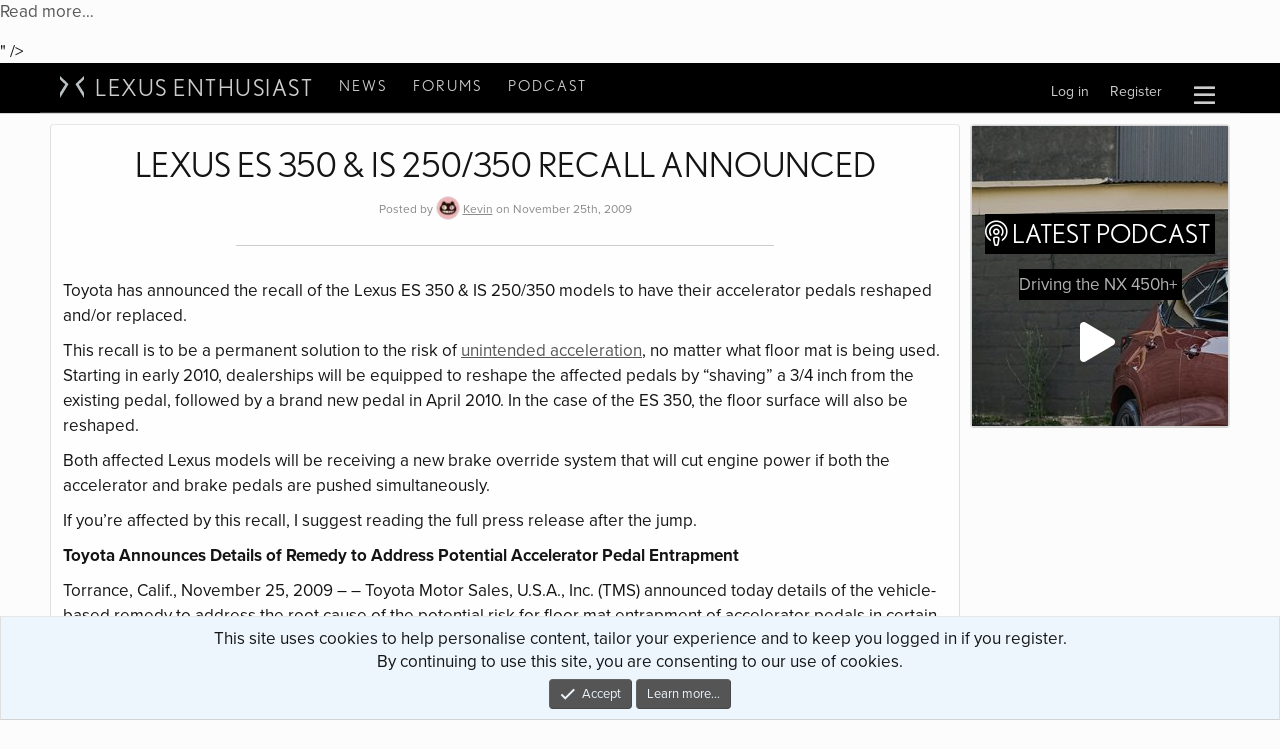

--- FILE ---
content_type: text/html; charset=utf-8
request_url: https://lexusenthusiast.com/2009/11/25/lexus-es-350-is-250350-recall-announced/
body_size: 15742
content:

	
	

	







	
	
		
		

		
			<script class="js-extraPhrases" type="application/json">
			{
				"lightbox_close": "Close",
				"lightbox_next": "Next",
				"lightbox_previous": "Previous",
				"lightbox_error": "The requested content cannot be loaded. Please try again later.",
				"lightbox_start_slideshow": "Start slideshow",
				"lightbox_stop_slideshow": "Stop slideshow",
				"lightbox_full_screen": "Full screen",
				"lightbox_thumbnails": "Thumbnails",
				"lightbox_download": "Download",
				"lightbox_share": "Share",
				"lightbox_zoom": "Zoom",
				"lightbox_new_window": "New window",
				"lightbox_toggle_sidebar": "Toggle sidebar"
			}
			</script>
		
		
	





<!DOCTYPE html>
<html 
	id="XF" 
	lang="en-US" 
	dir="LTR"
	data-app="public"
	data-template="thxpress_wrapper"
	data-container-key=""
	data-content-key=""
	data-logged-in="false"
	data-cookie-prefix="xf_"
	data-csrf="1768900028,d94a78f797a49374da81d995308b74fd"
	class="has-no-js template-thxpress_wrapper"
	
>
<head>

	<!-- Remote Header -->
	
<meta name='robots' content='max-image-preview:large' />
<link rel="alternate" type="application/rss+xml" title="Lexus Enthusiast &raquo; Feed" href="https://lexusenthusiast.com/feed/" />
<link rel="alternate" type="application/rss+xml" title="Lexus Enthusiast &raquo; Comments Feed" href="https://lexusenthusiast.com/comments/feed/" />
<script type="text/javascript">
/* <![CDATA[ */
window._wpemojiSettings = {"baseUrl":"https:\/\/s.w.org\/images\/core\/emoji\/15.0.3\/72x72\/","ext":".png","svgUrl":"https:\/\/s.w.org\/images\/core\/emoji\/15.0.3\/svg\/","svgExt":".svg","source":{"concatemoji":"https:\/\/lexusenthusiast.com\/cms\/wp-includes\/js\/wp-emoji-release.min.js?ver=6.6"}};
/*! This file is auto-generated */
!function(i,n){var o,s,e;function c(e){try{var t={supportTests:e,timestamp:(new Date).valueOf()};sessionStorage.setItem(o,JSON.stringify(t))}catch(e){}}function p(e,t,n){e.clearRect(0,0,e.canvas.width,e.canvas.height),e.fillText(t,0,0);var t=new Uint32Array(e.getImageData(0,0,e.canvas.width,e.canvas.height).data),r=(e.clearRect(0,0,e.canvas.width,e.canvas.height),e.fillText(n,0,0),new Uint32Array(e.getImageData(0,0,e.canvas.width,e.canvas.height).data));return t.every(function(e,t){return e===r[t]})}function u(e,t,n){switch(t){case"flag":return n(e,"\ud83c\udff3\ufe0f\u200d\u26a7\ufe0f","\ud83c\udff3\ufe0f\u200b\u26a7\ufe0f")?!1:!n(e,"\ud83c\uddfa\ud83c\uddf3","\ud83c\uddfa\u200b\ud83c\uddf3")&&!n(e,"\ud83c\udff4\udb40\udc67\udb40\udc62\udb40\udc65\udb40\udc6e\udb40\udc67\udb40\udc7f","\ud83c\udff4\u200b\udb40\udc67\u200b\udb40\udc62\u200b\udb40\udc65\u200b\udb40\udc6e\u200b\udb40\udc67\u200b\udb40\udc7f");case"emoji":return!n(e,"\ud83d\udc26\u200d\u2b1b","\ud83d\udc26\u200b\u2b1b")}return!1}function f(e,t,n){var r="undefined"!=typeof WorkerGlobalScope&&self instanceof WorkerGlobalScope?new OffscreenCanvas(300,150):i.createElement("canvas"),a=r.getContext("2d",{willReadFrequently:!0}),o=(a.textBaseline="top",a.font="600 32px Arial",{});return e.forEach(function(e){o[e]=t(a,e,n)}),o}function t(e){var t=i.createElement("script");t.src=e,t.defer=!0,i.head.appendChild(t)}"undefined"!=typeof Promise&&(o="wpEmojiSettingsSupports",s=["flag","emoji"],n.supports={everything:!0,everythingExceptFlag:!0},e=new Promise(function(e){i.addEventListener("DOMContentLoaded",e,{once:!0})}),new Promise(function(t){var n=function(){try{var e=JSON.parse(sessionStorage.getItem(o));if("object"==typeof e&&"number"==typeof e.timestamp&&(new Date).valueOf()<e.timestamp+604800&&"object"==typeof e.supportTests)return e.supportTests}catch(e){}return null}();if(!n){if("undefined"!=typeof Worker&&"undefined"!=typeof OffscreenCanvas&&"undefined"!=typeof URL&&URL.createObjectURL&&"undefined"!=typeof Blob)try{var e="postMessage("+f.toString()+"("+[JSON.stringify(s),u.toString(),p.toString()].join(",")+"));",r=new Blob([e],{type:"text/javascript"}),a=new Worker(URL.createObjectURL(r),{name:"wpTestEmojiSupports"});return void(a.onmessage=function(e){c(n=e.data),a.terminate(),t(n)})}catch(e){}c(n=f(s,u,p))}t(n)}).then(function(e){for(var t in e)n.supports[t]=e[t],n.supports.everything=n.supports.everything&&n.supports[t],"flag"!==t&&(n.supports.everythingExceptFlag=n.supports.everythingExceptFlag&&n.supports[t]);n.supports.everythingExceptFlag=n.supports.everythingExceptFlag&&!n.supports.flag,n.DOMReady=!1,n.readyCallback=function(){n.DOMReady=!0}}).then(function(){return e}).then(function(){var e;n.supports.everything||(n.readyCallback(),(e=n.source||{}).concatemoji?t(e.concatemoji):e.wpemoji&&e.twemoji&&(t(e.twemoji),t(e.wpemoji)))}))}((window,document),window._wpemojiSettings);
/* ]]> */
</script>
<link rel='stylesheet' id='xpress_wp_admin_style-css' href='https://lexusenthusiast.com/forums/css.php?css=public%3Athxpress_avatars.less&#038;ver=6.6' type='text/css' media='all' />
<style id='wp-emoji-styles-inline-css' type='text/css'>

	img.wp-smiley, img.emoji {
		display: inline !important;
		border: none !important;
		box-shadow: none !important;
		height: 1em !important;
		width: 1em !important;
		margin: 0 0.07em !important;
		vertical-align: -0.1em !important;
		background: none !important;
		padding: 0 !important;
	}
</style>
<link rel='stylesheet' id='wp-block-library-css' href='https://lexusenthusiast.com/cms/wp-includes/css/dist/block-library/style.min.css?ver=6.6' type='text/css' media='all' />
<style id='classic-theme-styles-inline-css' type='text/css'>
/*! This file is auto-generated */
.wp-block-button__link{color:#fff;background-color:#32373c;border-radius:9999px;box-shadow:none;text-decoration:none;padding:calc(.667em + 2px) calc(1.333em + 2px);font-size:1.125em}.wp-block-file__button{background:#32373c;color:#fff;text-decoration:none}
</style>
<style id='global-styles-inline-css' type='text/css'>
:root{--wp--preset--aspect-ratio--square: 1;--wp--preset--aspect-ratio--4-3: 4/3;--wp--preset--aspect-ratio--3-4: 3/4;--wp--preset--aspect-ratio--3-2: 3/2;--wp--preset--aspect-ratio--2-3: 2/3;--wp--preset--aspect-ratio--16-9: 16/9;--wp--preset--aspect-ratio--9-16: 9/16;--wp--preset--color--black: #000000;--wp--preset--color--cyan-bluish-gray: #abb8c3;--wp--preset--color--white: #ffffff;--wp--preset--color--pale-pink: #f78da7;--wp--preset--color--vivid-red: #cf2e2e;--wp--preset--color--luminous-vivid-orange: #ff6900;--wp--preset--color--luminous-vivid-amber: #fcb900;--wp--preset--color--light-green-cyan: #7bdcb5;--wp--preset--color--vivid-green-cyan: #00d084;--wp--preset--color--pale-cyan-blue: #8ed1fc;--wp--preset--color--vivid-cyan-blue: #0693e3;--wp--preset--color--vivid-purple: #9b51e0;--wp--preset--gradient--vivid-cyan-blue-to-vivid-purple: linear-gradient(135deg,rgba(6,147,227,1) 0%,rgb(155,81,224) 100%);--wp--preset--gradient--light-green-cyan-to-vivid-green-cyan: linear-gradient(135deg,rgb(122,220,180) 0%,rgb(0,208,130) 100%);--wp--preset--gradient--luminous-vivid-amber-to-luminous-vivid-orange: linear-gradient(135deg,rgba(252,185,0,1) 0%,rgba(255,105,0,1) 100%);--wp--preset--gradient--luminous-vivid-orange-to-vivid-red: linear-gradient(135deg,rgba(255,105,0,1) 0%,rgb(207,46,46) 100%);--wp--preset--gradient--very-light-gray-to-cyan-bluish-gray: linear-gradient(135deg,rgb(238,238,238) 0%,rgb(169,184,195) 100%);--wp--preset--gradient--cool-to-warm-spectrum: linear-gradient(135deg,rgb(74,234,220) 0%,rgb(151,120,209) 20%,rgb(207,42,186) 40%,rgb(238,44,130) 60%,rgb(251,105,98) 80%,rgb(254,248,76) 100%);--wp--preset--gradient--blush-light-purple: linear-gradient(135deg,rgb(255,206,236) 0%,rgb(152,150,240) 100%);--wp--preset--gradient--blush-bordeaux: linear-gradient(135deg,rgb(254,205,165) 0%,rgb(254,45,45) 50%,rgb(107,0,62) 100%);--wp--preset--gradient--luminous-dusk: linear-gradient(135deg,rgb(255,203,112) 0%,rgb(199,81,192) 50%,rgb(65,88,208) 100%);--wp--preset--gradient--pale-ocean: linear-gradient(135deg,rgb(255,245,203) 0%,rgb(182,227,212) 50%,rgb(51,167,181) 100%);--wp--preset--gradient--electric-grass: linear-gradient(135deg,rgb(202,248,128) 0%,rgb(113,206,126) 100%);--wp--preset--gradient--midnight: linear-gradient(135deg,rgb(2,3,129) 0%,rgb(40,116,252) 100%);--wp--preset--font-size--small: 13px;--wp--preset--font-size--medium: 20px;--wp--preset--font-size--large: 36px;--wp--preset--font-size--x-large: 42px;--wp--preset--spacing--20: 0.44rem;--wp--preset--spacing--30: 0.67rem;--wp--preset--spacing--40: 1rem;--wp--preset--spacing--50: 1.5rem;--wp--preset--spacing--60: 2.25rem;--wp--preset--spacing--70: 3.38rem;--wp--preset--spacing--80: 5.06rem;--wp--preset--shadow--natural: 6px 6px 9px rgba(0, 0, 0, 0.2);--wp--preset--shadow--deep: 12px 12px 50px rgba(0, 0, 0, 0.4);--wp--preset--shadow--sharp: 6px 6px 0px rgba(0, 0, 0, 0.2);--wp--preset--shadow--outlined: 6px 6px 0px -3px rgba(255, 255, 255, 1), 6px 6px rgba(0, 0, 0, 1);--wp--preset--shadow--crisp: 6px 6px 0px rgba(0, 0, 0, 1);}:where(.is-layout-flex){gap: 0.5em;}:where(.is-layout-grid){gap: 0.5em;}body .is-layout-flex{display: flex;}.is-layout-flex{flex-wrap: wrap;align-items: center;}.is-layout-flex > :is(*, div){margin: 0;}body .is-layout-grid{display: grid;}.is-layout-grid > :is(*, div){margin: 0;}:where(.wp-block-columns.is-layout-flex){gap: 2em;}:where(.wp-block-columns.is-layout-grid){gap: 2em;}:where(.wp-block-post-template.is-layout-flex){gap: 1.25em;}:where(.wp-block-post-template.is-layout-grid){gap: 1.25em;}.has-black-color{color: var(--wp--preset--color--black) !important;}.has-cyan-bluish-gray-color{color: var(--wp--preset--color--cyan-bluish-gray) !important;}.has-white-color{color: var(--wp--preset--color--white) !important;}.has-pale-pink-color{color: var(--wp--preset--color--pale-pink) !important;}.has-vivid-red-color{color: var(--wp--preset--color--vivid-red) !important;}.has-luminous-vivid-orange-color{color: var(--wp--preset--color--luminous-vivid-orange) !important;}.has-luminous-vivid-amber-color{color: var(--wp--preset--color--luminous-vivid-amber) !important;}.has-light-green-cyan-color{color: var(--wp--preset--color--light-green-cyan) !important;}.has-vivid-green-cyan-color{color: var(--wp--preset--color--vivid-green-cyan) !important;}.has-pale-cyan-blue-color{color: var(--wp--preset--color--pale-cyan-blue) !important;}.has-vivid-cyan-blue-color{color: var(--wp--preset--color--vivid-cyan-blue) !important;}.has-vivid-purple-color{color: var(--wp--preset--color--vivid-purple) !important;}.has-black-background-color{background-color: var(--wp--preset--color--black) !important;}.has-cyan-bluish-gray-background-color{background-color: var(--wp--preset--color--cyan-bluish-gray) !important;}.has-white-background-color{background-color: var(--wp--preset--color--white) !important;}.has-pale-pink-background-color{background-color: var(--wp--preset--color--pale-pink) !important;}.has-vivid-red-background-color{background-color: var(--wp--preset--color--vivid-red) !important;}.has-luminous-vivid-orange-background-color{background-color: var(--wp--preset--color--luminous-vivid-orange) !important;}.has-luminous-vivid-amber-background-color{background-color: var(--wp--preset--color--luminous-vivid-amber) !important;}.has-light-green-cyan-background-color{background-color: var(--wp--preset--color--light-green-cyan) !important;}.has-vivid-green-cyan-background-color{background-color: var(--wp--preset--color--vivid-green-cyan) !important;}.has-pale-cyan-blue-background-color{background-color: var(--wp--preset--color--pale-cyan-blue) !important;}.has-vivid-cyan-blue-background-color{background-color: var(--wp--preset--color--vivid-cyan-blue) !important;}.has-vivid-purple-background-color{background-color: var(--wp--preset--color--vivid-purple) !important;}.has-black-border-color{border-color: var(--wp--preset--color--black) !important;}.has-cyan-bluish-gray-border-color{border-color: var(--wp--preset--color--cyan-bluish-gray) !important;}.has-white-border-color{border-color: var(--wp--preset--color--white) !important;}.has-pale-pink-border-color{border-color: var(--wp--preset--color--pale-pink) !important;}.has-vivid-red-border-color{border-color: var(--wp--preset--color--vivid-red) !important;}.has-luminous-vivid-orange-border-color{border-color: var(--wp--preset--color--luminous-vivid-orange) !important;}.has-luminous-vivid-amber-border-color{border-color: var(--wp--preset--color--luminous-vivid-amber) !important;}.has-light-green-cyan-border-color{border-color: var(--wp--preset--color--light-green-cyan) !important;}.has-vivid-green-cyan-border-color{border-color: var(--wp--preset--color--vivid-green-cyan) !important;}.has-pale-cyan-blue-border-color{border-color: var(--wp--preset--color--pale-cyan-blue) !important;}.has-vivid-cyan-blue-border-color{border-color: var(--wp--preset--color--vivid-cyan-blue) !important;}.has-vivid-purple-border-color{border-color: var(--wp--preset--color--vivid-purple) !important;}.has-vivid-cyan-blue-to-vivid-purple-gradient-background{background: var(--wp--preset--gradient--vivid-cyan-blue-to-vivid-purple) !important;}.has-light-green-cyan-to-vivid-green-cyan-gradient-background{background: var(--wp--preset--gradient--light-green-cyan-to-vivid-green-cyan) !important;}.has-luminous-vivid-amber-to-luminous-vivid-orange-gradient-background{background: var(--wp--preset--gradient--luminous-vivid-amber-to-luminous-vivid-orange) !important;}.has-luminous-vivid-orange-to-vivid-red-gradient-background{background: var(--wp--preset--gradient--luminous-vivid-orange-to-vivid-red) !important;}.has-very-light-gray-to-cyan-bluish-gray-gradient-background{background: var(--wp--preset--gradient--very-light-gray-to-cyan-bluish-gray) !important;}.has-cool-to-warm-spectrum-gradient-background{background: var(--wp--preset--gradient--cool-to-warm-spectrum) !important;}.has-blush-light-purple-gradient-background{background: var(--wp--preset--gradient--blush-light-purple) !important;}.has-blush-bordeaux-gradient-background{background: var(--wp--preset--gradient--blush-bordeaux) !important;}.has-luminous-dusk-gradient-background{background: var(--wp--preset--gradient--luminous-dusk) !important;}.has-pale-ocean-gradient-background{background: var(--wp--preset--gradient--pale-ocean) !important;}.has-electric-grass-gradient-background{background: var(--wp--preset--gradient--electric-grass) !important;}.has-midnight-gradient-background{background: var(--wp--preset--gradient--midnight) !important;}.has-small-font-size{font-size: var(--wp--preset--font-size--small) !important;}.has-medium-font-size{font-size: var(--wp--preset--font-size--medium) !important;}.has-large-font-size{font-size: var(--wp--preset--font-size--large) !important;}.has-x-large-font-size{font-size: var(--wp--preset--font-size--x-large) !important;}
:where(.wp-block-post-template.is-layout-flex){gap: 1.25em;}:where(.wp-block-post-template.is-layout-grid){gap: 1.25em;}
:where(.wp-block-columns.is-layout-flex){gap: 2em;}:where(.wp-block-columns.is-layout-grid){gap: 2em;}
:root :where(.wp-block-pullquote){font-size: 1.5em;line-height: 1.6;}
</style>
<link rel='stylesheet' id='wordpress-popular-posts-css-css' href='https://lexusenthusiast.com/cms/wp-content/plugins/wordpress-popular-posts/assets/css/wpp.css?ver=5.5.1' type='text/css' media='all' />
<script type="application/json" id="wpp-json">
/* <![CDATA[ */
{"sampling_active":0,"sampling_rate":100,"ajax_url":"https:\/\/lexusenthusiast.com\/wp-json\/wordpress-popular-posts\/v1\/popular-posts","api_url":"https:\/\/lexusenthusiast.com\/wp-json\/wordpress-popular-posts","ID":1460,"token":"6cfb9d3bc6","lang":0,"debug":0}
/* ]]> */
</script>
<script type="text/javascript" src="https://lexusenthusiast.com/cms/wp-content/plugins/wordpress-popular-posts/assets/js/wpp.min.js?ver=5.5.1" id="wpp-js-js"></script>
<link rel="https://api.w.org/" href="https://lexusenthusiast.com/wp-json/" /><link rel="alternate" title="JSON" type="application/json" href="https://lexusenthusiast.com/wp-json/wp/v2/posts/1460" /><link rel="EditURI" type="application/rsd+xml" title="RSD" href="https://lexusenthusiast.com/cms/xmlrpc.php?rsd" />
<meta name="generator" content="WordPress 6.6" />
<link rel="canonical" href="https://lexusenthusiast.com/2009/11/25/lexus-es-350-is-250350-recall-announced/" />
<link rel='shortlink' href='https://lexusenthusiast.com/?p=1460' />
<link rel="alternate" title="oEmbed (JSON)" type="application/json+oembed" href="https://lexusenthusiast.com/wp-json/oembed/1.0/embed?url=https%3A%2F%2Flexusenthusiast.com%2F2009%2F11%2F25%2Flexus-es-350-is-250350-recall-announced%2F" />
<link rel="alternate" title="oEmbed (XML)" type="text/xml+oembed" href="https://lexusenthusiast.com/wp-json/oembed/1.0/embed?url=https%3A%2F%2Flexusenthusiast.com%2F2009%2F11%2F25%2Flexus-es-350-is-250350-recall-announced%2F&#038;format=xml" />
            <style id="wpp-loading-animation-styles">@-webkit-keyframes bgslide{from{background-position-x:0}to{background-position-x:-200%}}@keyframes bgslide{from{background-position-x:0}to{background-position-x:-200%}}.wpp-widget-placeholder,.wpp-widget-block-placeholder{margin:0 auto;width:60px;height:3px;background:#dd3737;background:linear-gradient(90deg,#dd3737 0%,#571313 10%,#dd3737 100%);background-size:200% auto;border-radius:3px;-webkit-animation:bgslide 1s infinite linear;animation:bgslide 1s infinite linear}</style>
            <link rel="pingback" href="https://lexusenthusiast.com/cms/xmlrpc.php">
<meta name="twitter:card" content="summary_large_image" /><meta name="twitter:site" content="@lexusnews"><meta name="twitter:image" content="" /><meta property="og:image" content="" width="1024" /><meta property="og:description" content="Toyota has announced the recall of the Lexus ES 350 &#38; IS 250/350 models to have their accelerator pedals reshaped and/or replaced. This recall is to be a permanent solution to the risk of unintended acceleration, no matter what floor mat is being used. Starting in early 2010, dealerships will be equipped to reshape the &hellip; <p class="link-more"><a href="https://lexusenthusiast.com/2009/11/25/lexus-es-350-is-250350-recall-announced/" class="more-link">Read more…</a></p>" /><meta property="fb:app_id" content="160495634013844" />
	<!-- Remote Header END -->

	<meta charset="utf-8" />
	<meta http-equiv="X-UA-Compatible" content="IE=Edge" />
	<meta name="viewport" content="width=device-width, initial-scale=1, viewport-fit=cover">

	
	
	

	
			<title>Lexus ES 350 &amp; IS 250/350 Recall Announced – Lexus Enthusiast | Lexus Enthusiast</title>
		



	

	
		
	
	
	<meta property="og:site_name" content="Lexus Enthusiast Community Forums" />


	
	
		
	
	
	<meta property="og:type" content="website" />


	
	
		
	
	
	
		<meta property="og:title" content="Lexus ES 350 &amp; IS 250/350 Recall Announced – Lexus Enthusiast" />
		<meta property="twitter:title" content="Lexus ES 350 &amp; IS 250/350 Recall Announced – Lexus Enthusiast" />
	


	
	
	
		
	
	
	<meta property="og:url" content="https://lexusenthusiast.com/2009/11/25/lexus-es-350-is-250350-recall-announced/" />


	
	

	
		<meta name="theme-color" content="#000000" />
	

	
	

	


	<link rel="preload" href="https://lexusenthusiast.com/forums/styles/fonts/fa/fa-regular-400.woff2?_v=5.15.3" as="font" type="font/woff2" crossorigin="anonymous" />


	<link rel="preload" href="https://lexusenthusiast.com/forums/styles/fonts/fa/fa-solid-900.woff2?_v=5.15.3" as="font" type="font/woff2" crossorigin="anonymous" />


<link rel="preload" href="https://lexusenthusiast.com/forums/styles/fonts/fa/fa-brands-400.woff2?_v=5.15.3" as="font" type="font/woff2" crossorigin="anonymous" />

	<link rel="stylesheet" href="https://lexusenthusiast.com/forums/css.php?css=public%3Anormalize.css%2Cpublic%3Afa.css%2Cpublic%3Acore.less%2Cpublic%3Aapp.less&amp;s=4&amp;l=1&amp;d=1759675015&amp;k=25f1fe8b2867c993483c3c8b52fb6370074e2111" />

	<link rel="stylesheet" href="https://lexusenthusiast.com/forums/css.php?css=public%3Alightbox.less%2Cpublic%3Amessage.less%2Cpublic%3Anotices.less%2Cpublic%3Athxpress.less%2Cpublic%3Athxpress_xf.less%2Cpublic%3Aextra.less&amp;s=4&amp;l=1&amp;d=1759675015&amp;k=1a8180833ea8621af750a7c51ee24c6b418b340c" />


	
		<script src="https://lexusenthusiast.com/forums/js/xf/preamble.min.js?_v=6e2ec3d7"></script>
	


	<script async src="https://pagead2.googlesyndication.com/pagead/js/adsbygoogle.js?client=ca-pub-9647487802715171"
	     crossorigin="anonymous"></script>

	
	

<!-- Global site tag (gtag.js) - Google Analytics -->
<script async src="https://www.googletagmanager.com/gtag/js?id=G-M86T3GMSEB"></script>
<script>
  window.dataLayer = window.dataLayer || [];
  function gtag(){dataLayer.push(arguments);}
  gtag('js', new Date());

  gtag('config', 'G-M86T3GMSEB');
</script>


<link rel="stylesheet" href="https://use.typekit.net/vrv2fkv.css">
</head>
<body data-template="thxpress_wrapper" class=" post-template-default single single-post postid-1460 single-format-standard">

	<script class="js-XPressSearchSetup" type="application/json">
	{"url":"https:\/\/lexusenthusiast.com"}
</script>


<div class="p-pageWrapper" id="top">





<header class="p-header" id="header">
	<div class="p-header-inner">
		<div class="p-header-content">

			<div class="p-header-logo p-header-logo--image">
				<a href="https://lexusenthusiast.com">
					<img src="https://lexusenthusiast.com/forums/styles/default/xenforo/xenforo-logo.png"
						alt="Lexus Enthusiast Community Forums"
						 />
				</a>
			</div>

			
		</div>
	</div>
</header>





	
	<nav class="p-nav">
		<div class="p-nav-inner">
			<div class="p-nav-smallLogo">
				<a href="https://lexusenthusiast.com"><img class="lxe-logo" src="/assets/img/lxe-logo.svg" />Lexus Enthusiast</a>
			</div>

			<div class="p-nav-scroller hScroller" data-xf-init="h-scroller" data-auto-scroll=".p-navEl.is-selected">
				<div class="hScroller-scroll">
					<ul class="p-nav-list">
						<li>
							<div class="p-navEl">
								<a href="/news" class="p-navEl-link">News</a>
							</div>
						</li>
						<li>
							<div class="p-navEl">
								<a href="/forums" class="p-navEl-link">Forums</a>
							</div>
						</li>
						<li>
							<div class="p-navEl">
								<a href="/podcast" class="p-navEl-link">Podcast</a>
							</div>
						</li>
					</ul>

					<ul class="p-nav-list js-offCanvasNavSource" style="display:none;">
					
						<li>
							
	<div class="p-navEl " data-has-children="true">
		

			
	
	<a href="/news"
		class="p-navEl-link p-navEl-link--splitMenu "
		
		
		data-nav-id="news">News</a>


			<a data-xf-key="1"
				data-xf-click="menu"
				data-menu-pos-ref="< .p-navEl"
				class="p-navEl-splitTrigger"
				role="button"
				tabindex="0"
				aria-label="Toggle expanded"
				aria-expanded="false"
				aria-haspopup="true"></a>

		
		
			<div class="menu menu--structural" data-menu="menu" aria-hidden="true">
				<div class="menu-content">
					
						
	
	
	<a href="/news-archive/reviews/"
		class="menu-linkRow u-indentDepth0 js-offCanvasCopy "
		
		
		data-nav-id="reviews">Reviews</a>

	

					
						
	
	
	<a href="/news-archive/rumors/"
		class="menu-linkRow u-indentDepth0 js-offCanvasCopy "
		
		
		data-nav-id="rumors">Rumors</a>

	

					
						
	
	
	<a href="/news-archive/spy-shots/"
		class="menu-linkRow u-indentDepth0 js-offCanvasCopy "
		
		
		data-nav-id="spyshots">Spy Shots</a>

	

					
						
	
	
	<a href="/news-archive/videos/"
		class="menu-linkRow u-indentDepth0 js-offCanvasCopy "
		
		
		data-nav-id="videos">Videos</a>

	

					
						
	
	
	<a href="/news-archive/photochops/"
		class="menu-linkRow u-indentDepth0 js-offCanvasCopy "
		
		
		data-nav-id="renderings">Renderings</a>

	

					
						
	
	
	<a href="/news-archive/photo-galleries/"
		class="menu-linkRow u-indentDepth0 js-offCanvasCopy "
		
		
		data-nav-id="photogalleries">Photo Galleries</a>

	

					
						
	
	
	<a href="/news-archive/features/"
		class="menu-linkRow u-indentDepth0 js-offCanvasCopy "
		
		
		data-nav-id="features">Features</a>

	

					
				</div>
			</div>
		
	</div>

						</li>
					
						<li>
							
	<div class="p-navEl " data-has-children="true">
		

			
	
	<a href="https://lexusenthusiast.com/forums/"
		class="p-navEl-link p-navEl-link--splitMenu "
		
		
		data-nav-id="forums">Forums</a>


			<a data-xf-key="2"
				data-xf-click="menu"
				data-menu-pos-ref="< .p-navEl"
				class="p-navEl-splitTrigger"
				role="button"
				tabindex="0"
				aria-label="Toggle expanded"
				aria-expanded="false"
				aria-haspopup="true"></a>

		
		
			<div class="menu menu--structural" data-menu="menu" aria-hidden="true">
				<div class="menu-content">
					
						
	
	
	<a href="https://lexusenthusiast.com/forums/whats-new/posts/"
		class="menu-linkRow u-indentDepth0 js-offCanvasCopy "
		
		
		data-nav-id="newPosts">New posts</a>

	

					
						
	
	
	<a href="https://lexusenthusiast.com/forums/search/?type=post"
		class="menu-linkRow u-indentDepth0 js-offCanvasCopy "
		
		
		data-nav-id="searchForums">Search forums</a>

	

					
				</div>
			</div>
		
	</div>

						</li>
					
						<li>
							
	<div class="p-navEl " >
		

			
	
	<a href="/podcast"
		class="p-navEl-link "
		
		data-xf-key="3"
		data-nav-id="podcast">Podcast</a>


			

		
		
	</div>

						</li>
					
						<li>
							
	<div class="p-navEl " data-has-children="true">
		

			
	
	<a href="/forums/account/"
		class="p-navEl-link p-navEl-link--splitMenu nav-minor"
		
		
		data-nav-id="accountmobile">Your Account</a>


			<a data-xf-key="4"
				data-xf-click="menu"
				data-menu-pos-ref="< .p-navEl"
				class="p-navEl-splitTrigger"
				role="button"
				tabindex="0"
				aria-label="Toggle expanded"
				aria-expanded="false"
				aria-haspopup="true"></a>

		
		
			<div class="menu menu--structural" data-menu="menu" aria-hidden="true">
				<div class="menu-content">
					
						
	
	
	<a href="https://lexusenthusiast.com/forums/whats-new/latest-activity"
		class="menu-linkRow u-indentDepth0 js-offCanvasCopy "
		
		
		data-nav-id="defaultLatestActivity">Latest activity</a>

	

					
				</div>
			</div>
		
	</div>

						</li>
					
					</ul>
				</div>
			</div>

			<div class="p-nav-opposite">
				<a class="p-nav-menuTrigger" data-xf-click="off-canvas" data-menu=".js-headerOffCanvasMenu" role="button" tabindex="0">
					<i aria-hidden="true"></i>
					<span class="p-nav-menuText">Menu</span>
				</a>
				<div class="p-navgroup p-account p-navgroup--guest">
					
						<a href="https://lexusenthusiast.com/forums/login/" class="p-navgroup-link p-navgroup-link--textual p-navgroup-link--logIn"
							data-xf-click="overlay" data-follow-redirects="on">
							<span class="p-navgroup-linkText">Log in</span>
						</a>
						
							<a href="https://lexusenthusiast.com/forums/register/" class="p-navgroup-link p-navgroup-link--textual p-navgroup-link--register"
								data-xf-click="overlay" data-follow-redirects="on">
								<span class="p-navgroup-linkText">Register</span>
							</a>
						
					
				</div>

				<div class="p-navgroup p-discovery">
					

					
						<a href="#"
							class="p-navgroup-link p-navgroup-link--iconic p-navgroup-link--search"
							data-xf-click="menu"
							aria-label="Search"
							aria-expanded="false"
							aria-haspopup="true"
							title="Search">
							<i aria-hidden="true"></i>
						</a>
						<div class="menu menu--structural menu--wide" data-menu="menu" aria-hidden="true">

								<h3 class="menu-header">Search</h3>
								
								<div class="menu-row menu-search-google">
									<script async src="https://cse.google.com/cse.js?cx=partner-pub-8916118879787662:7owkg5-e6r8"></script>
									<div class="gcse-searchbox-only"></div>
								</div>

						</div>
					
				</div>
			</div>
		</div>
		<div class="p-nav-scroller nav-mobile-top" >
			<div class="hScroller-scroll nav-mobile-top-inner">
				<ul class="p-nav-list">
					<li>
						<div class="p-navEl">
							<a href="/news" class="">News</a>
						</div>
					</li>
					<li>
						<div class="p-navEl">
							<a href="/forums" class="">Forums</a>
						</div>
					</li>
					<li>
						<div class="p-navEl">
							<a href="/podcast" class="">Podcast</a>
						</div>
					</li>
				</ul>
			</div>
			<i class="hScroller-action hScroller-action--end" aria-hidden="true"></i><i class="hScroller-action hScroller-action--start" aria-hidden="true"></i>
		</div>
	</nav>

	
	
		<div class="p-sectionLinks p-sectionLinks--empty"></div>
	



<div class="offCanvasMenu offCanvasMenu--nav js-headerOffCanvasMenu" data-menu="menu" aria-hidden="true" data-ocm-builder="navigation">
	<div class="offCanvasMenu-backdrop" data-menu-close="true"></div>
	<div class="offCanvasMenu-content">
		<div class="offCanvasMenu-header">
			Menu
			<a class="offCanvasMenu-closer" data-menu-close="true" role="button" tabindex="0" aria-label="Close"></a>
		</div>
		
			<div class="p-offCanvasRegisterLink">
				<div class="offCanvasMenu-linkHolder">
					<a href="https://lexusenthusiast.com/forums/login/" class="offCanvasMenu-link" data-xf-click="overlay" data-menu-close="true">
						Log in
					</a>
				</div>
				<hr class="offCanvasMenu-separator" />
				
					<div class="offCanvasMenu-linkHolder">
						<a href="https://lexusenthusiast.com/forums/register/" class="offCanvasMenu-link" data-xf-click="overlay" data-menu-close="true">
							Register
						</a>
					</div>
					<hr class="offCanvasMenu-separator" />
				
			</div>
		
		<div class="js-offCanvasNavTarget"></div>
	</div>
</div>




<div class="p-body">
	<div class="p-body-inner">

		

		
		<!--XF:EXTRA_OUTPUT-->

		

		

		
		
	

		

		
	<noscript class="js-jsWarning"><div class="blockMessage blockMessage--important blockMessage--iconic u-noJsOnly">JavaScript is disabled. For a better experience, please enable JavaScript in your browser before proceeding.</div></noscript>

		
	<div class="blockMessage blockMessage--important blockMessage--iconic js-browserWarning" style="display: none">You are using an out of date browser. It  may not display this or other websites correctly.<br />You should upgrade or use an <a href="https://www.google.com/chrome/" target="_blank" rel="noopener">alternative browser</a>.</div>


		

		
<div class="p-body-main p-body-main--withSidebar ">
			

			<div class="p-body-inner-inside">
			<div class="p-body-content">
				<!--  -->
				<div class="p-body-pageContent">


	

	

	









<div class="wrap">
	
	<div id="primary" class="content-area">
		<main id="main" class="site-main" role="main">

			

<article id="post-1460" class="block article-full post-1460 post type-post status-publish format-standard hentry category-in-the-news category-lexus category-es category-es-5 category-is category-is-2 category-usa tag-canada tag-lexus-es tag-lexus-es-5 tag-es350 tag-lexus-is tag-lexus-is-2 tag-is250 tag-is350 tag-lexus tag-pedal tag-recall tag-safety tag-usa">
	<div class="block-container">

		
		<div class="page-title"><h1>Lexus ES 350 &#038; IS 250/350 Recall Announced</h1></div>

		<div class="entry-meta">
			<p>Posted by <img alt='' src='https://lexusenthusiast.com/forums/data/avatars/s/0/1.jpg?1614646561' class='avatar avatar-24 photo' height='24' width='24' /><a href="https://lexusenthusiast.com/author/krew/">Kevin</a> on November 25th, 2009</p>
		</div>


		<hr />

		<div class="block-body block-row">
						<div data-lb-universal='1' data-lb-id='test' data-xf-init='lightbox' class="entry-content lbContainer js-lbContainer">
				<p>Toyota has announced the recall of the Lexus ES 350 &#38; IS 250/350 models to have their accelerator pedals reshaped and/or replaced. </p>
<p>This recall is to be a permanent solution to the risk of <a href="a href=">unintended acceleration</a>, no matter what floor mat is being used. Starting in early 2010, dealerships will be equipped to reshape the affected pedals by &#8220;shaving&#8221; a 3/4 inch from the existing pedal, followed by a brand new pedal in April 2010. In the case of the ES 350, the floor surface will also be reshaped.</p>
<p>Both affected Lexus models will be receiving a new brake override system that will cut engine power if both the accelerator and brake pedals are pushed simultaneously.</p>
<p>If you&#8217;re affected by this recall, I suggest reading the full press release after the jump.
</p>
<p><span id="more-1460"></span></p>
<p><strong>Toyota Announces Details of Remedy to Address Potential Accelerator Pedal Entrapment</strong></p>
<p>Torrance, Calif., November 25, 2009 &#8211; &#8211; Toyota Motor Sales, U.S.A., Inc. (TMS) announced today details of the vehicle-based remedy to address the root cause of the potential risk for floor mat entrapment of accelerator pedals in certain Toyota and Lexus models. Toyota issued a consumer safety advisory on September 29 on this issue and has, as an interim measure, commenced the mailing of safety notices to certain Toyota and Lexus owners on October 30.</p>
<p>The models involved are: 2007 to 2010 MY (model year) Camry, 2005 to 2010 MY Avalon, 2004 to 2009 MY Prius, 2005 to 2010 MY Tacoma, 2007 to 2010 MY Tundra, 2007 to 2010 MY ES350, 2006 to 2010 MY IS250, and 2006 to 2010 MY IS 350.</p>
<p>The specific measures of the vehicle-based remedy are as follows:</p>
<p>1. The shape of the accelerator pedal will be reconfigured to address the risk of floor mat entrapment, even when an older-design all-weather floor mat or other inappropriate floor mat is improperly attached, or is placed on top of another floor mat.&nbsp; For the ES350, Camry, and Avalon models involved, the shape of the floor surface underneath will also be reconfigured to increase the space between the accelerator pedal and the floor.</p>
<p>2. Vehicles with any genuine Toyota or Lexus accessory all-weather floor mat will be provided with newly-designed replacement driver- and front passenger-side all-weather floor mats.</p>
<p>In addition, as a separate measure independent of the vehicle-based remedy, Toyota will install a brake override system onto the involved Camry, Avalon, and Lexus ES 350, IS350 and IS 250 models as an extra measure of confidence. This system cuts engine power in case of simultaneous application of both the accelerator and brake pedals.</p>
<p>Toyota is in the process of completing development of these actions and for the ES350, Camry, and Avalon will start notifying owners of the involved vehicles via first-class mail by the end of this year.&nbsp; The remedy process regarding the other five models will occur on a rolling schedule during 2010.</p>
<p>Dealers will be trained and equipped to make the necessary modifications to these models starting at the beginning of 2010.&nbsp; Initially, dealers will be instructed on how to reshape the accelerator pedal for the repair.&nbsp; As replacement parts with the same shape as the modified pedal become available, they will be made available to dealers for the repair, beginning around April 2010.&nbsp; Customers who have had the remedy completed will have the opportunity to receive a new pedal if they desire.</p>
<p>In the meantime, owners of the involved vehicles are asked to take out any removable driver&#8217;s floor mat and not replace it with any other floor mat until they are notified of the vehicle-based remedy, as notified in the consumer safety advisory and the interim notice.</p>
<p>The brake override system will be made standard equipment throughout the Toyota and Lexus product lines starting with January 2010 production of ES350 and Camry and is scheduled to be incorporated into new production of most models by the end of 2010.</p>
<p>The safety of our owners and the public is our utmost concern and Toyota has and will continue to thoroughly investigate and take appropriate measures to address any defect trends that are identified.</p>
<p>Owners who have further questions are asked to visit <a href="http://www.toyota.com">http://www.toyota.com</a> or <a href="http://www.lexus.com">http://www.lexus.com</a>&nbsp; or contact the Toyota Customer Experience Center at 1-800-331-4331 or Lexus Customer Assistance at 1-800-255-3987.</p>

			</div>

			<div class='entry-categories'><a style='--catColor: #fff; background-color: #70cee9; color: #ffffff;' href='https://lexusenthusiast.com/news-archive/in-the-news/' class='category-tag in-the-news '>In the News</a><a style='--catColor: #fff; background-color: #70cee9; color: #ffffff;' href='https://lexusenthusiast.com/lexus/' class='category-tag lexus '>Lexus</a><a style='--catColor: #fff; background-color: #70cee9; color: #ffffff;' href='https://lexusenthusiast.com/lexus/es/' class='category-tag es '>Lexus ES</a><a style='--catColor: #fff; background-color: #70cee9; color: #ffffff;' href='https://lexusenthusiast.com/lexus/es/es-5/' class='category-tag es-5 '>Lexus ES: Fifth Generation</a><a style='--catColor: #fff; background-color: #70cee9; color: #ffffff;' href='https://lexusenthusiast.com/lexus/is/' class='category-tag is '>Lexus IS</a><a style='--catColor: #fff; background-color: #70cee9; color: #ffffff;' href='https://lexusenthusiast.com/lexus/is/is-2/' class='category-tag is-2 '>Lexus IS: Second Generation</a><a style='--catColor: #fff; background-color: #70cee9; color: #ffffff;' href='https://lexusenthusiast.com/news-archive/usa/' class='category-tag usa '>USA</a></div>

		</div>

		<footer class="entry-footer block-footer"><span class="cat-tags-links"><span class='tags-links'><span>Tags:</span><div class='entry-tags'><a href='https://lexusenthusiast.com/tag/canada/' class='category-tag canada , '>Canada</a><a href='https://lexusenthusiast.com/tag/lexus-es/' class='category-tag lexus-es , '>es</a><a href='https://lexusenthusiast.com/tag/lexus-es-5/' class='category-tag lexus-es-5 , '>es-5</a><a href='https://lexusenthusiast.com/tag/es350/' class='category-tag es350 , '>es350</a><a href='https://lexusenthusiast.com/tag/lexus-is/' class='category-tag lexus-is , '>is</a><a href='https://lexusenthusiast.com/tag/lexus-is-2/' class='category-tag lexus-is-2 , '>is-2</a><a href='https://lexusenthusiast.com/tag/is250/' class='category-tag is250 , '>is250</a><a href='https://lexusenthusiast.com/tag/is350/' class='category-tag is350 , '>is350</a><a href='https://lexusenthusiast.com/tag/lexus/' class='category-tag lexus , '>Lexus</a><a href='https://lexusenthusiast.com/tag/pedal/' class='category-tag pedal , '>pedal</a><a href='https://lexusenthusiast.com/tag/recall/' class='category-tag recall , '>recall</a><a href='https://lexusenthusiast.com/tag/safety/' class='category-tag safety , '>safety</a><a href='https://lexusenthusiast.com/tag/usa/' class='category-tag usa , '>USA</a></div></span></span></footer>	</div>

</article>
			  	<center>
				<!-- LXE H2 -->
				<ins class="adsbygoogle"
				     style="display:block"
				     data-ad-client="ca-pub-9647487802715171"
				     data-ad-slot="5886119289"
				     data-ad-format="auto"
				     data-full-width-responsive="true"></ins>
				<script>
				     (adsbygoogle = window.adsbygoogle || []).push({});
				</script>
				</center>

				<div id="primary" class="content-area related-list primary-popular">

					<main id="main" class="site-main" role="main">

						<h6><span>Popular Stories</span></h6>

						

<p class="wpp-no-data">Sorry. No data so far.</p>
					</main>
				</div>

			
		</main>
	</div>
</div>







	
</div>
				
			</div>

			
				<div class="p-body-sidebar">
					
					
						<div id="xpress-podcast-2" class="block block-xpress widget_xpress-podcast"><div class="block-container"><div class="block-body"><div class="block-row"><article class="block xpress_article--featured post type-post status-publish format-standard has-post-thumbnail hentry category-podcast"><div class="block-container widget-podcast"><div class="block-body" style="background: linear-gradient(to bottom, rgba(0,0,0,.2), rgba(0,0,0,.2)), url(https://lexusenthusiast.com/images/weblog/2022-07-12-lexus-nx-podcast-850x496.jpg"><div class="block-row block-row-hack">
						<header class="entry-header">
							<h2><a href="https://lexusenthusiast.com/2022/07/12/lxe-podcast-31-driving-the-lexus-nx-450h/"><i class="fal fa-podcast"></i> Latest Podcast</a></h2>
						</header>
					<div class="entry-summary"><a href="https://lexusenthusiast.com/2022/07/12/lxe-podcast-31-driving-the-lexus-nx-450h/">Driving the NX 450h+</a></div><div class="podcast-play"><a href="https://lexusenthusiast.com/2022/07/12/lxe-podcast-31-driving-the-lexus-nx-450h/"><i class="fa fa-play"></i></a></div></div></div></div></article></div></div></div></div>
            <center>
            	<!-- LXE V1 -->
				<ins class="adsbygoogle"
				     style="display:block"
				     data-ad-client="ca-pub-9647487802715171"
				     data-ad-slot="8839585688"
				     data-ad-format="auto"
				     data-full-width-responsive="true"></ins>
				<script>
				     (adsbygoogle = window.adsbygoogle || []).push({});
				</script>
            </center>
					
					
				</div>
			
			</div>
		</div>

		
		
	

		

		

	</div>
</div>

<footer class="p-footer" id="footer">
	<div class="p-footer-inner">

		<div class="p-footer-row">
			
			<div class="p-footer-row-opposite">
				<ul class="p-footer-linkList">
					
						
							<li><a href="https://lexusenthusiast.com/forums/misc/contact" data-xf-click="overlay">Contact us</a></li>
						
					

					

					
						<li><a href="https://lexusenthusiast.com/forums/help/privacy-policy/">Privacy policy</a></li>
					

					
						<li><a href="https://lexusenthusiast.com/forums/help/">Help</a></li>
					

					
						<li><a href="https://lexusenthusiast.com">Home</a></li>
					
				</ul>
			</div>
		</div>

		
			<div class="p-footer-copyright">
			
				<a href="https://xenforo.com" class="u-concealed" dir="ltr" target="_blank" rel="sponsored noopener">Community platform by XenForo<sup>&reg;</sup> <span class="copyright">&copy; 2010-2024 XenForo Ltd.</span></a>
				
			
			</div>
		

		
	</div>
</footer>

</div> <!-- closing p-pageWrapper -->
	</div>
<div class="u-bottomFixer js-bottomFixTarget">
	
	
		
	
		
		
		

		<ul class="notices notices--bottom_fixer  js-notices"
			data-xf-init="notices"
			data-type="bottom_fixer"
			data-scroll-interval="6">

			
				
	<li class="notice js-notice notice--primary notice--cookie"
		data-notice-id="-1"
		data-delay-duration="0"
		data-display-duration="0"
		data-auto-dismiss="0"
		data-visibility="">

		
		<div class="notice-content">
			
			
	<div class="u-alignCenter">
		This site uses cookies to help personalise content, tailor your experience and to keep you logged in if you register.<br />
By continuing to use this site, you are consenting to our use of cookies.
	</div>

	<div class="u-inputSpacer u-alignCenter">
		<a href="https://lexusenthusiast.com/forums/account/dismiss-notice" class="js-noticeDismiss button--notice button button--icon button--icon--confirm"><span class="button-text">Accept</span></a>
		<a href="https://lexusenthusiast.com/forums/help/cookies" class="button--notice button"><span class="button-text">Learn more…</span></a>
	</div>

		</div>
	</li>

			
		</ul>
	

	
</div>




	<script src="https://lexusenthusiast.com/forums/js/vendor/jquery/jquery-3.5.1.min.js?_v=6e2ec3d7"></script>
	<script src="https://lexusenthusiast.com/forums/js/vendor/vendor-compiled.js?_v=6e2ec3d7"></script>
	<script src="https://lexusenthusiast.com/forums/js/xf/core-compiled.js?_v=6e2ec3d7"></script>
	<script src="https://lexusenthusiast.com/forums/js/themehouse/xpress/search.js?_v=6e2ec3d7"></script>
<script src="https://lexusenthusiast.com/forums/js/themehouse/xpress/masonry/masonry.pkgd.min.js?_v=6e2ec3d7"></script>
<script src="https://lexusenthusiast.com/forums/js/themehouse/xpress/masonry/imagesloaded.pkgd.min.js?_v=6e2ec3d7"></script>
<script src="https://lexusenthusiast.com/forums/js/xf/lightbox-compiled.js?_v=6e2ec3d7"></script>
<script src="https://lexusenthusiast.com/forums/js/themehouse/xlink/ajax-handler.min.js?_v=6e2ec3d7"></script>
<script src="https://lexusenthusiast.com/forums/js/xf/notice.min.js?_v=6e2ec3d7"></script>
<script>

		/*
		$('.xpress_articleList').masonry({
			itemSelector: '.post',
			columnWidth: '.post',
		});
		*/

		$('.xpress_articleList').imagesLoaded( function() {
			var $grid = $('.xpress_articleList').masonry({
				itemSelector: '.post',
				columnWidth: '.post',
			});

			// trigger after images loaded
			$grid.imagesLoaded( function() {
				$grid.masonry();
			});

			// trigger on window load
			/*
			$( window ).load( function() {
				$grid.masonry();
			});
			*/
		});
	
</script>
<script>
    if (typeof jqProxy !== 'undefined') {
        jQuery = jqProxy;
    }
</script>

	<script type="text/javascript" src="/assets/js/jquery.mosaic.min.js"></script><link rel="stylesheet" type="text/css" href="/assets/js/jquery.mosaic.min.css" />

	<script>$('#gallery-1').Mosaic({innerGap: 10});</script>
	<script>$('#gallery-2').Mosaic({innerGap: 10});</script>
	<script>$('#gallery-3').Mosaic({innerGap: 10});</script>
	<script>$('#gallery-4').Mosaic({innerGap: 10});</script>
	<script>$('#gallery-5').Mosaic({innerGap: 10});</script>
	<script>
		jQuery.extend(true, XF.config, {
			// 
			xlink: {
				platformId: 8
			},
			userId: 0,
			enablePush: true,
			pushAppServerKey: 'BKRjF/nEHIrbwxQ9QG01/CIzjWoEMS88wZkNWIFHOV0VKrwwdcWZYaxwYepLMGekYR4xW31rvw4Hb/8wo3kxKlI=',
			url: {
				fullBase: 'https://lexusenthusiast.com/forums/',
				basePath: 'https://lexusenthusiast.com/forums/',
				css: 'https://lexusenthusiast.com/forums/css.php?css=__SENTINEL__&s=4&l=1&d=1759675015',
				keepAlive: 'https://lexusenthusiast.com/forums/login/keep-alive'
			},
			cookie: {
				path: '/',
				domain: '',
				prefix: 'xf_',
				secure: true
			},
			cacheKey: 'cab9b72c26173a55c3842ff636f40de2',
			csrf: '1768900028,d94a78f797a49374da81d995308b74fd',
			js: {"https:\/\/lexusenthusiast.com\/forums\/js\/themehouse\/xpress\/search.js?_v=6e2ec3d7":true,"https:\/\/lexusenthusiast.com\/forums\/js\/themehouse\/xpress\/masonry\/masonry.pkgd.min.js?_v=6e2ec3d7":true,"https:\/\/lexusenthusiast.com\/forums\/js\/themehouse\/xpress\/masonry\/imagesloaded.pkgd.min.js?_v=6e2ec3d7":true,"https:\/\/lexusenthusiast.com\/forums\/js\/xf\/lightbox-compiled.js?_v=6e2ec3d7":true,"https:\/\/lexusenthusiast.com\/forums\/js\/themehouse\/xlink\/ajax-handler.min.js?_v=6e2ec3d7":true,"https:\/\/lexusenthusiast.com\/forums\/js\/xf\/notice.min.js?_v=6e2ec3d7":true},
			css: {"public:lightbox.less":true,"public:message.less":true,"public:notices.less":true,"public:thxpress.less":true,"public:thxpress_xf.less":true,"public:extra.less":true},
			time: {
				now: 1768900028,
				today: 1768885200,
				todayDow: 2,
				tomorrow: 1768971600,
				yesterday: 1768798800,
				week: 1768366800
			},
			borderSizeFeature: '3px',
			fontAwesomeWeight: 'r',
			enableRtnProtect: true,
			enableFormSubmitSticky: true,
			uploadMaxFilesize: 12582912,
			allowedVideoExtensions: ["m4v","mov","mp4","mp4v","mpeg","mpg","ogv","webm"],
			allowedAudioExtensions: ["mp3","opus","ogg","wav"],
			shortcodeToEmoji: true,
			visitorCounts: {
				conversations_unread: '0',
				alerts_unviewed: '0',
				total_unread: '0',
				title_count: true,
				icon_indicator: true
			},
			jsState: {},
			publicMetadataLogoUrl: '',
			publicPushBadgeUrl: 'https://lexusenthusiast.com/forums/styles/default/xenforo/bell.png'
		});

		jQuery.extend(XF.phrases, {
			// 
			date_x_at_time_y: "{date} at {time}",
			day_x_at_time_y:  "{day} at {time}",
			yesterday_at_x:   "Yesterday at {time}",
			x_minutes_ago:    "{minutes} minutes ago",
			one_minute_ago:   "1 minute ago",
			a_moment_ago:     "A moment ago",
			today_at_x:       "Today at {time}",
			in_a_moment:      "In a moment",
			in_a_minute:      "In a minute",
			in_x_minutes:     "In {minutes} minutes",
			later_today_at_x: "Later today at {time}",
			tomorrow_at_x:    "Tomorrow at {time}",

			day0: "Sunday",
			day1: "Monday",
			day2: "Tuesday",
			day3: "Wednesday",
			day4: "Thursday",
			day5: "Friday",
			day6: "Saturday",

			dayShort0: "Sun",
			dayShort1: "Mon",
			dayShort2: "Tue",
			dayShort3: "Wed",
			dayShort4: "Thu",
			dayShort5: "Fri",
			dayShort6: "Sat",

			month0: "January",
			month1: "February",
			month2: "March",
			month3: "April",
			month4: "May",
			month5: "June",
			month6: "July",
			month7: "August",
			month8: "September",
			month9: "October",
			month10: "November",
			month11: "December",

			active_user_changed_reload_page: "The active user has changed. Reload the page for the latest version.",
			server_did_not_respond_in_time_try_again: "The server did not respond in time. Please try again.",
			oops_we_ran_into_some_problems: "Oops! We ran into some problems.",
			oops_we_ran_into_some_problems_more_details_console: "Oops! We ran into some problems. Please try again later. More error details may be in the browser console.",
			file_too_large_to_upload: "The file is too large to be uploaded.",
			uploaded_file_is_too_large_for_server_to_process: "The uploaded file is too large for the server to process.",
			files_being_uploaded_are_you_sure: "Files are still being uploaded. Are you sure you want to submit this form?",
			attach: "Attach files",
			rich_text_box: "Rich text box",
			close: "Close",
			link_copied_to_clipboard: "Link copied to clipboard.",
			text_copied_to_clipboard: "Text copied to clipboard.",
			loading: "Loading…",

			processing: "Processing",
			'processing...': "Processing…",

			showing_x_of_y_items: "Showing {count} of {total} items",
			showing_all_items: "Showing all items",
			no_items_to_display: "No items to display",

			number_button_up: "Increase",
			number_button_down: "Decrease",

			push_enable_notification_title: "Push notifications enabled successfully at Lexus Enthusiast Community Forums",
			push_enable_notification_body: "Thank you for enabling push notifications!"
		});
	</script>

	<form style="display:none" hidden="hidden">
		<input type="text" name="_xfClientLoadTime" value="" id="_xfClientLoadTime" title="_xfClientLoadTime" tabindex="-1" />
	</form>

	




	<script type="text/template" id="xfReactTooltipTemplate">
		<div class="tooltip-content-inner">
			<div class="reactTooltip">
				
					<a href="#" class="reaction reaction--1" data-reaction-id="1"><i aria-hidden="true"></i><img src="[data-uri]" class="reaction-sprite js-reaction" alt="Like" title="Like" data-xf-init="tooltip" data-extra-class="tooltip--basic tooltip--noninteractive" /></a>
				
					<a href="#" class="reaction reaction--2" data-reaction-id="2"><i aria-hidden="true"></i><img src="[data-uri]" class="reaction-sprite js-reaction" alt="Love" title="Love" data-xf-init="tooltip" data-extra-class="tooltip--basic tooltip--noninteractive" /></a>
				
					<a href="#" class="reaction reaction--3" data-reaction-id="3"><i aria-hidden="true"></i><img src="[data-uri]" class="reaction-sprite js-reaction" alt="Haha" title="Haha" data-xf-init="tooltip" data-extra-class="tooltip--basic tooltip--noninteractive" /></a>
				
					<a href="#" class="reaction reaction--4" data-reaction-id="4"><i aria-hidden="true"></i><img src="[data-uri]" class="reaction-sprite js-reaction" alt="Wow" title="Wow" data-xf-init="tooltip" data-extra-class="tooltip--basic tooltip--noninteractive" /></a>
				
					<a href="#" class="reaction reaction--5" data-reaction-id="5"><i aria-hidden="true"></i><img src="[data-uri]" class="reaction-sprite js-reaction" alt="Sad" title="Sad" data-xf-init="tooltip" data-extra-class="tooltip--basic tooltip--noninteractive" /></a>
				
					<a href="#" class="reaction reaction--6" data-reaction-id="6"><i aria-hidden="true"></i><img src="[data-uri]" class="reaction-sprite js-reaction" alt="Angry" title="Angry" data-xf-init="tooltip" data-extra-class="tooltip--basic tooltip--noninteractive" /></a>
				
			</div>
		</div>
	</script>




</body>
</html>











--- FILE ---
content_type: text/html; charset=utf-8
request_url: https://www.google.com/recaptcha/api2/aframe
body_size: 113
content:
<!DOCTYPE HTML><html><head><meta http-equiv="content-type" content="text/html; charset=UTF-8"></head><body><script nonce="3y33QNcFiRxPocakKCkIdA">/** Anti-fraud and anti-abuse applications only. See google.com/recaptcha */ try{var clients={'sodar':'https://pagead2.googlesyndication.com/pagead/sodar?'};window.addEventListener("message",function(a){try{if(a.source===window.parent){var b=JSON.parse(a.data);var c=clients[b['id']];if(c){var d=document.createElement('img');d.src=c+b['params']+'&rc='+(localStorage.getItem("rc::a")?sessionStorage.getItem("rc::b"):"");window.document.body.appendChild(d);sessionStorage.setItem("rc::e",parseInt(sessionStorage.getItem("rc::e")||0)+1);localStorage.setItem("rc::h",'1768900031416');}}}catch(b){}});window.parent.postMessage("_grecaptcha_ready", "*");}catch(b){}</script></body></html>